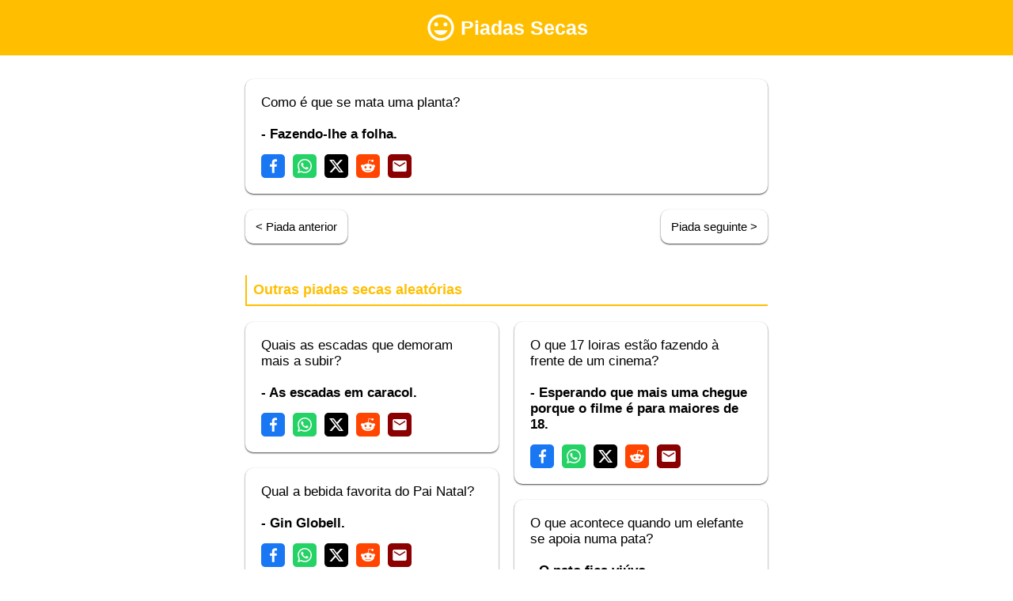

--- FILE ---
content_type: text/html; charset=UTF-8
request_url: https://piadassecas.com/piada/19
body_size: 1480
content:
<!DOCTYPE html>
<html lang="pt">
	<head>
		<meta charset="utf-8">
		<meta http-equiv="X-UA-Compatible" content="IE=edge">
		<meta name="viewport" content="width=device-width, initial-scale=1">
		<title>Como é que se mata… | Piadas Secas</title><meta name="description" content="Como é que se mata uma planta?">		<meta name="theme-color" content="#FFBF00">
		<link rel="shortcut icon" href="/assets/images/icon.ico">
		<link rel="stylesheet" href="/assets/css/main.css">
	</head>
	<body>
		<a href="/" title="Página inicial">
			<div class="cabecalho">
				<div class="conteudo centrado">
					<img src="/assets/images/icon.svg" alt="Ícone das Piadas Secas" width="40" height="40">
					<span class="titulo">Piadas Secas</span>
				</div>
			</div>
		</a>
		<div class="conteudo">
			<div class="piada janela destaque"><div>Como é que se mata uma planta?<br><br><b>- Fazendo-lhe a folha.</b></div><div class="partilha"><a href="https://www.facebook.com/sharer.php?u=https://piadassecas.com/piada/19" rel="noopener" target="_blank" title="Partilha no Facebook"><div class="social facebook"></div></a><a href="whatsapp://send?text=Como é que se mata uma planta?%0A- Fazendo-lhe a folha.%0A%0ALi esta piada seca em: https://piadassecas.com/piada/19" data-action="share/whatsapp/share" title="Partilha pelo WhatsApp"><div class="social whatsapp"></div></a><a href="http://x.com/share?url=https://piadassecas.com/piada/19&text=Como é que se mata uma planta?%0A- Fazendo-lhe a folha.%0A&hashtags=piadas,piadassecas,humor" rel="noopener" target="_blank" title="Partilha no X"><div class="social x"></div></a><a href="http://reddit.com/submit?url=https://piadassecas.com/piada/19&title=Piada seca" rel="noopener" target="_blank" title="Partilha no Reddit"><div class="social reddit"></div></a><a href="mailto:?Subject=Piada seca&Body=Como é que se mata uma planta?%0A- Fazendo-lhe a folha.%0A%0ALi esta piada seca em: https://piadassecas.com/piada/19" title="Partilha por email"><div class="social email"></div></a></div></div><div class="navegacao"><a href="/piada/20" title="Piada anterior" class="anterior"><div class="opcao sombra">< Piada anterior</div></a><a href="/piada/18" title="Piada seguinte" class="seguinte"><div class="opcao sombra">Piada seguinte ></div></a></div><h2>Outras piadas secas aleatórias</h2><div class="grelha"><div class="piada janela sombra"><a href="/piada/159"><div>Quais as escadas que demoram mais a subir?<br><br><b>- As escadas em caracol.</b></div></a><div class="partilha"><a href="https://www.facebook.com/sharer.php?u=https://piadassecas.com/piada/159" rel="noopener" target="_blank" title="Partilha no Facebook"><div class="social facebook"></div></a><a href="whatsapp://send?text=Quais as escadas que demoram mais a subir?%0A- As escadas em caracol.%0A%0ALi esta piada seca em: https://piadassecas.com/piada/159" data-action="share/whatsapp/share" title="Partilha pelo WhatsApp"><div class="social whatsapp"></div></a><a href="http://x.com/share?url=https://piadassecas.com/piada/159&text=Quais as escadas que demoram mais a subir?%0A- As escadas em caracol.%0A&hashtags=piadas,piadassecas,humor" rel="noopener" target="_blank" title="Partilha no X"><div class="social x"></div></a><a href="http://reddit.com/submit?url=https://piadassecas.com/piada/159&title=Piada seca" rel="noopener" target="_blank" title="Partilha no Reddit"><div class="social reddit"></div></a><a href="mailto:?Subject=Piada seca&Body=Quais as escadas que demoram mais a subir?%0A- As escadas em caracol.%0A%0ALi esta piada seca em: https://piadassecas.com/piada/159" title="Partilha por email"><div class="social email"></div></a></div></div><div class="piada janela sombra"><a href="/piada/136"><div>O que 17 loiras estão fazendo à frente de um cinema?<br><br><b>- Esperando que mais uma chegue porque o filme é para maiores de 18.</b></div></a><div class="partilha"><a href="https://www.facebook.com/sharer.php?u=https://piadassecas.com/piada/136" rel="noopener" target="_blank" title="Partilha no Facebook"><div class="social facebook"></div></a><a href="whatsapp://send?text=O que 17 loiras estão fazendo à frente de um cinema?%0A- Esperando que mais uma chegue porque o filme é para maiores de 18.%0A%0ALi esta piada seca em: https://piadassecas.com/piada/136" data-action="share/whatsapp/share" title="Partilha pelo WhatsApp"><div class="social whatsapp"></div></a><a href="http://x.com/share?url=https://piadassecas.com/piada/136&text=O que 17 loiras estão fazendo à frente de um cinema?%0A- Esperando que mais uma chegue porque o filme é para maiores de 18.%0A&hashtags=piadas,piadassecas,humor" rel="noopener" target="_blank" title="Partilha no X"><div class="social x"></div></a><a href="http://reddit.com/submit?url=https://piadassecas.com/piada/136&title=Piada seca" rel="noopener" target="_blank" title="Partilha no Reddit"><div class="social reddit"></div></a><a href="mailto:?Subject=Piada seca&Body=O que 17 loiras estão fazendo à frente de um cinema?%0A- Esperando que mais uma chegue porque o filme é para maiores de 18.%0A%0ALi esta piada seca em: https://piadassecas.com/piada/136" title="Partilha por email"><div class="social email"></div></a></div></div><div class="piada janela sombra"><a href="/piada/169"><div>Qual a bebida favorita do Pai Natal?<br><br><b>- Gin Globell.</b></div></a><div class="partilha"><a href="https://www.facebook.com/sharer.php?u=https://piadassecas.com/piada/169" rel="noopener" target="_blank" title="Partilha no Facebook"><div class="social facebook"></div></a><a href="whatsapp://send?text=Qual a bebida favorita do Pai Natal?%0A- Gin Globell.%0A%0ALi esta piada seca em: https://piadassecas.com/piada/169" data-action="share/whatsapp/share" title="Partilha pelo WhatsApp"><div class="social whatsapp"></div></a><a href="http://x.com/share?url=https://piadassecas.com/piada/169&text=Qual a bebida favorita do Pai Natal?%0A- Gin Globell.%0A&hashtags=piadas,piadassecas,humor" rel="noopener" target="_blank" title="Partilha no X"><div class="social x"></div></a><a href="http://reddit.com/submit?url=https://piadassecas.com/piada/169&title=Piada seca" rel="noopener" target="_blank" title="Partilha no Reddit"><div class="social reddit"></div></a><a href="mailto:?Subject=Piada seca&Body=Qual a bebida favorita do Pai Natal?%0A- Gin Globell.%0A%0ALi esta piada seca em: https://piadassecas.com/piada/169" title="Partilha por email"><div class="social email"></div></a></div></div><div class="piada janela sombra"><a href="/piada/38"><div>O que acontece quando um elefante se apoia numa pata?<br><br><b>- O pato fica viúvo.</b></div></a><div class="partilha"><a href="https://www.facebook.com/sharer.php?u=https://piadassecas.com/piada/38" rel="noopener" target="_blank" title="Partilha no Facebook"><div class="social facebook"></div></a><a href="whatsapp://send?text=O que acontece quando um elefante se apoia numa pata?%0A- O pato fica viúvo.%0A%0ALi esta piada seca em: https://piadassecas.com/piada/38" data-action="share/whatsapp/share" title="Partilha pelo WhatsApp"><div class="social whatsapp"></div></a><a href="http://x.com/share?url=https://piadassecas.com/piada/38&text=O que acontece quando um elefante se apoia numa pata?%0A- O pato fica viúvo.%0A&hashtags=piadas,piadassecas,humor" rel="noopener" target="_blank" title="Partilha no X"><div class="social x"></div></a><a href="http://reddit.com/submit?url=https://piadassecas.com/piada/38&title=Piada seca" rel="noopener" target="_blank" title="Partilha no Reddit"><div class="social reddit"></div></a><a href="mailto:?Subject=Piada seca&Body=O que acontece quando um elefante se apoia numa pata?%0A- O pato fica viúvo.%0A%0ALi esta piada seca em: https://piadassecas.com/piada/38" title="Partilha por email"><div class="social email"></div></a></div></div></div>		</div>
		<div class="rodape">
			<div class="conteudo">
				© 2021 - 2026 <a href="https://danielindustries.com">Daniel Industries</a> | <a href="/sugerir-piada">Sugerir piada</a>
			</div>
		</div>
		<script src="/assets/js/main.js"></script>
	<script defer src="https://static.cloudflareinsights.com/beacon.min.js/vcd15cbe7772f49c399c6a5babf22c1241717689176015" integrity="sha512-ZpsOmlRQV6y907TI0dKBHq9Md29nnaEIPlkf84rnaERnq6zvWvPUqr2ft8M1aS28oN72PdrCzSjY4U6VaAw1EQ==" data-cf-beacon='{"version":"2024.11.0","token":"fc2f02d83d454402a9e0a169e0ca5c77","r":1,"server_timing":{"name":{"cfCacheStatus":true,"cfEdge":true,"cfExtPri":true,"cfL4":true,"cfOrigin":true,"cfSpeedBrain":true},"location_startswith":null}}' crossorigin="anonymous"></script>
</body>
</html>

--- FILE ---
content_type: text/css
request_url: https://piadassecas.com/assets/css/main.css
body_size: 478
content:
* {
    box-sizing: border-box;
}

body {
    background: #FFFFFF;
    font-family: Arial, Helvetica, sans-serif;
    margin: 0;
    padding: 0;
}

a {
    color: black;
    text-decoration: none;
}

h1, h2 {
    border-left: 2px solid #FFBF00;
    border-bottom: 2px solid #FFBF00;
    padding: 8px;
    font-size: 18px;
    margin-top: 10px;
    margin-left: 10px;
    margin-right: 10px;
    margin-bottom: 0;
    font-weight: bold;
    color: #FFBF00;
    clear: both;
}

h2 {
    margin-top: 30px;
}

.cabecalho {
    background: #FFBF00;
    font-weight: bold;
    font-size: 25px;
    padding: 5px;
    color: white;
}

.titulo {
    margin-left: 5px;
}

.conteudo {
    max-width: 700px;
    margin-left: auto;
    margin-right: auto;
    padding: 10px;
}

.navegacao {
    padding: 10px;
    display: flex;
}

.seguinte {
    margin-left: auto;
}

.opcao {
    display: inline-block;
    transition: all 0.2s;
    background: #FFFFFF;
    padding: 13px;
    font-size: 15px;
    border-radius: 10px;
    box-shadow: 0 1px 2px 0 rgba(0,0,0,0.75);
}

.grelha {
    padding-bottom: 10px;
}

.piada {
    transition: all 0.2s;
    background: #FFFFFF;
    padding: 20px;
    font-size: 17px;
    border-radius: 10px;
    box-shadow: 0 1px 2px 0 rgba(0,0,0,0.75);
    border: 0;
}

.destaque {
    margin-top: 20px;
    margin-bottom: 10px;
}

.sombra:hover {
    box-shadow: 0 1px 5px 0 rgba(0,0,0,0.75);
}

.partilha {
    margin-top: 15px;
    display: flex;
}

.partilha a+a {
    margin-left: 10px;
}

.social {
    height: 30px;
    width: 30px;
    background-size: contain;
    background-repeat: no-repeat;
    background-position: center;
    border-radius: 5px;
    transition: all 0.2s;
    border-width: 6px;
    border-style: solid;
}

.social:hover {
    opacity: 0.7;
}

.facebook {
    border-color: #1977f3;
    background-image: url("/assets/images/social/facebook.svg");
    background-color: #1977f3;
}

.whatsapp {
    border-color: #25d266;
    background-image: url("/assets/images/social/whatsapp.svg");
    background-color: #25d266;
}

.x {
    border-color: #000000;
    background-image: url("/assets/images/social/x.svg");
    background-color: #000000;
}

.reddit {
    border-color: #ff4500;
    background-image: url("/assets/images/social/reddit.svg");
    background-color: #ff4500;
}

.email {
    border-color: darkred;
    background-image: url("/assets/images/social/email.svg");
    background-color: darkred;
}

.paginas {
    margin: 10px;
    margin-top: 10px;
    display: flex;
    justify-content: center;
}

.pagina {
    border-radius: 5px;
    padding: 10px;
    transition: all 0.2s;
    box-shadow: 0 1px 2px 0 rgba(0,0,0,0.75);
    background: #FFFFFF;
}

.pagina+.pagina {
    margin-left: 10px;
}

.selecionada {
    background: #FFBF00;
    color: white;
}

.rodape {
    background: #FFBF00;
    font-weight: bold;
    font-size: 15px;
    color: white;
    padding: 5px;
    text-align: center;
}

.rodape a {
    color: white;
    transition: all 0.2s;
}

.rodape a:hover {
    color: lightgray;
}

.mensagem {
    padding: 10px 12px;
    margin-top: 20px;
    margin-left: 10px;
    margin-right: 10px;
    border-radius: 10px;
    box-shadow: 0 1px 2px 0 rgba(0,0,0,0.75);
    font-size: 15px;
    font-weight: bold;
}

.sucesso {
    background: lightgreen;
}

.erro {
    background: lightcoral;
}

textarea {
    width: 100%;
    font-family: Arial, Helvetica, sans-serif;
}

input[type=submit] {
    border: 0;
    cursor: pointer;
}

.janela {
    margin-top: 20px;
    margin-left: 10px;
    margin-right: 10px;
}

.centrado {
    display: flex;
	align-items: center;
    justify-content: center;
}

--- FILE ---
content_type: text/javascript
request_url: https://piadassecas.com/assets/js/main.js
body_size: 509
content:
function masonryGrid(selector, options) {
    const settings = Object.assign({ columns: 3, breakpoint: 700 }, options)
    let itemCount = 0
    let isDesktop = false

    const grids = document.querySelectorAll(selector)

    grids.forEach(grid => {
        grid.classList.add('masonry-grid-origin')

        const items = grid.children
        Array.from(items).forEach(item => item.classList.add('masonry-grid-item'))
    })

    function createMasonry() {
        itemCount = 0

        grids.forEach((grid, indexGrid) => {
            for (let indexColumn = 1; indexColumn <= settings.columns; indexColumn++) {
                const column = document.createElement('div')
                column.classList.add('masonry-grid-column')
                column.id = `masonry-grid-column-${indexGrid + 1}-${indexColumn}`
                column.style.width = '100%'
                grid.appendChild(column)
            }

            grid.style.display = 'flex'

            let currentColumn = 1

            const items = grid.querySelectorAll('.masonry-grid-item')
            items.forEach(item => {
                if (currentColumn > settings.columns)
                    currentColumn = 1

                itemCount++

                item.id = `masonry-grid-item-${itemCount}`
                const column = grid.querySelector(`#masonry-grid-column-${indexGrid + 1}-${currentColumn}`)
                column.appendChild(item)

                currentColumn++
            })
        })
    }

    function destroyMasonry() {
        for (let i = 1; i <= itemCount; i++) {
            const item = document.getElementById(`masonry-grid-item-${i}`)
            item.parentElement.parentElement.appendChild(item)
        }

        grids.forEach(grid => {
            const columns = grid.querySelectorAll('.masonry-grid-column')
            columns.forEach(column => column.remove())
            
            grid.style.display = 'block'
        })
    }

    function handleResize() {
        if (window.innerWidth > settings.breakpoint && !isDesktop) {
            isDesktop = true
            createMasonry()
        }
        else if (window.innerWidth <= settings.breakpoint && isDesktop) {
            isDesktop = false
            destroyMasonry()
        }
    }

    if (window.innerWidth > settings.breakpoint) {
        isDesktop = true
        createMasonry()
    }

    window.addEventListener('resize', handleResize)
}

function sugerirPiada() {
    if (document.forms["piada"]["sugestaopiada"].value == "") {
        alert("Preencher o campo da piada")
        return false
    }
    else if (document.forms["piada"]["sugestaopiada"].value.length < 11) {
        alert("Preencher o campo da piada com mais de 10 letras")
        return false
    }
    else
        return true
}

document.addEventListener('DOMContentLoaded', function () {
    masonryGrid('.grelha', {
        columns: 2
    })
})

const piadaAnterior = document.querySelector('a.anterior')
if (piadaAnterior) {
    window.addEventListener('keydown', function (event) {
        if (event.key === 'ArrowLeft')
            window.location.href = piadaAnterior.href
    })
}

const piadaSeguinte = document.querySelector('a.seguinte')
if (piadaSeguinte) {
    window.addEventListener('keydown', function (event) {
        if (event.key === 'ArrowRight')
            window.location.href = piadaSeguinte.href
    })
}

--- FILE ---
content_type: image/svg+xml
request_url: https://piadassecas.com/assets/images/social/email.svg
body_size: 211
content:
<?xml version="1.0" encoding="UTF-8" standalone="no"?>
<svg
   width="20"
   height="16"
   fill="#000000"
   version="1.1"
   viewBox="0 0 20 16"
   id="svg2"
   sodipodi:docname="email.svg"
   inkscape:version="1.3.2 (091e20e, 2023-11-25, custom)"
   xmlns:inkscape="http://www.inkscape.org/namespaces/inkscape"
   xmlns:sodipodi="http://sodipodi.sourceforge.net/DTD/sodipodi-0.dtd"
   xmlns="http://www.w3.org/2000/svg"
   xmlns:svg="http://www.w3.org/2000/svg"
   xmlns:rdf="http://www.w3.org/1999/02/22-rdf-syntax-ns#"
   xmlns:cc="http://creativecommons.org/ns#"
   xmlns:dc="http://purl.org/dc/elements/1.1/">
  <defs
     id="defs2" />
  <sodipodi:namedview
     id="namedview2"
     pagecolor="#ffffff"
     bordercolor="#666666"
     borderopacity="1.0"
     inkscape:showpageshadow="2"
     inkscape:pageopacity="0.0"
     inkscape:pagecheckerboard="0"
     inkscape:deskcolor="#d1d1d1"
     inkscape:zoom="25.05"
     inkscape:cx="9.9800399"
     inkscape:cy="7.9640719"
     inkscape:window-width="1366"
     inkscape:window-height="697"
     inkscape:window-x="-8"
     inkscape:window-y="-8"
     inkscape:window-maximized="1"
     inkscape:current-layer="svg2" />
  <metadata
     id="metadata1">
    <rdf:RDF>
      <cc:Work
         rdf:about="">
        <dc:format>image/svg+xml</dc:format>
        <dc:type
           rdf:resource="http://purl.org/dc/dcmitype/StillImage" />
      </cc:Work>
    </rdf:RDF>
  </metadata>
  <path
     d="M 18,0 H 2 C 0.9,0 0.01,0.9 0.01,2 L 0,14 c 0,1.1 0.9,2 2,2 h 16 c 1.1,0 2,-0.9 2,-2 V 2 C 20,0.9 19.1,0 18,0 Z M 18,4 10,9 2,4 V 2 l 8,5 8,-5 z"
     fill="#ffffff"
     id="path2" />
</svg>
